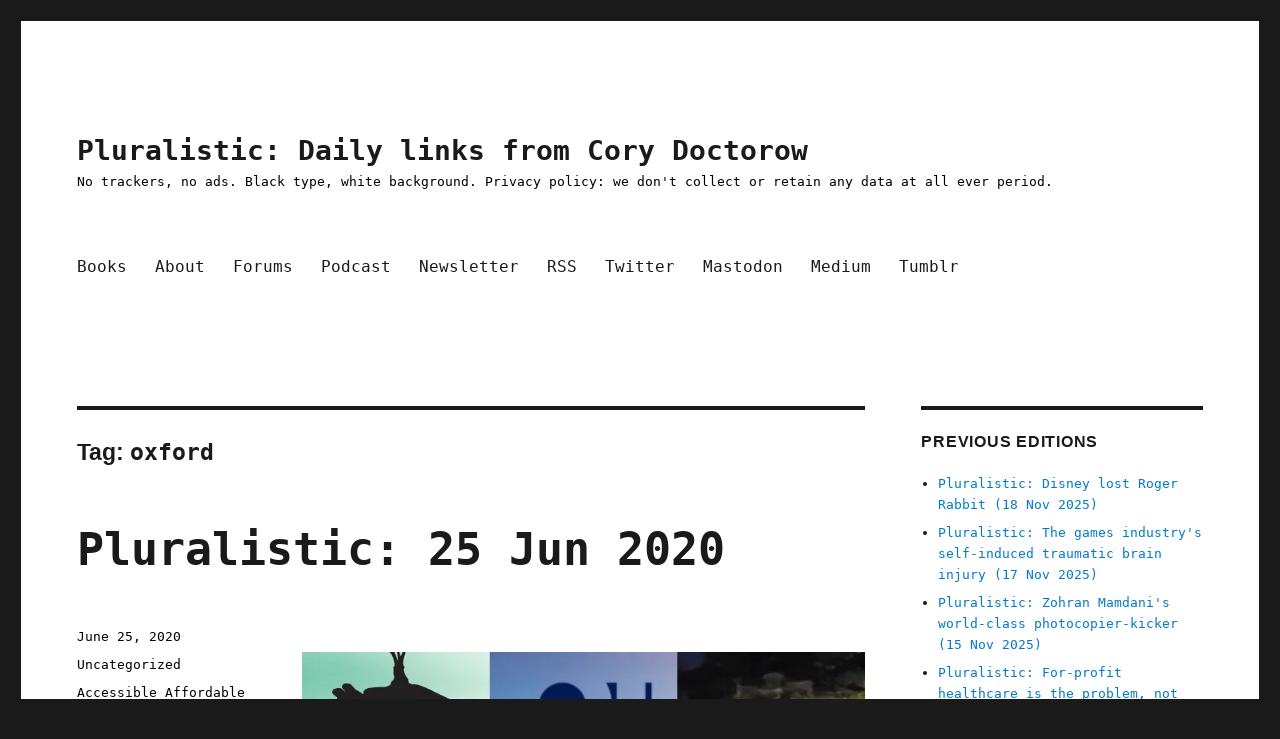

--- FILE ---
content_type: text/html; charset=UTF-8
request_url: https://pluralistic.net/tag/oxford/
body_size: 12818
content:
<!DOCTYPE html>
<html lang="en-US" class="no-js">
<head>
	<meta charset="UTF-8">
	<meta name="viewport" content="width=device-width, initial-scale=1.0">
	<link rel="profile" href="https://gmpg.org/xfn/11">
		<script>(function(html){html.className = html.className.replace(/\bno-js\b/,'js')})(document.documentElement);</script>
<title>oxford &#8211; Pluralistic: Daily links from Cory Doctorow</title>
<meta name='robots' content='max-image-preview:large' />
	<style>img:is([sizes="auto" i], [sizes^="auto," i]) { contain-intrinsic-size: 3000px 1500px }</style>
	<!-- Jetpack Site Verification Tags -->
<meta name="google-site-verification" content="eafwa50dYedeECW1sVbjuR54QE5b0C-F8rpdja__4vc" />
<meta name="msvalidate.01" content="A22C593F7D08BD82DFE872FF45B207D2" />
<link rel='dns-prefetch' href='//widgets.wp.com' />
<link rel='dns-prefetch' href='//s0.wp.com' />
<link rel='dns-prefetch' href='//0.gravatar.com' />
<link rel='dns-prefetch' href='//1.gravatar.com' />
<link rel='dns-prefetch' href='//2.gravatar.com' />
<link rel='preconnect' href='//i0.wp.com' />
<link rel='preconnect' href='//c0.wp.com' />
<link rel="alternate" type="application/rss+xml" title="Pluralistic: Daily links from Cory Doctorow &raquo; Feed" href="https://pluralistic.net/feed/" />
<link rel="alternate" type="application/rss+xml" title="Pluralistic: Daily links from Cory Doctorow &raquo; Comments Feed" href="https://pluralistic.net/comments/feed/" />
<link rel="alternate" type="application/rss+xml" title="Pluralistic: Daily links from Cory Doctorow &raquo; oxford Tag Feed" href="https://pluralistic.net/tag/oxford/feed/" />
<script>
window._wpemojiSettings = {"baseUrl":"https:\/\/s.w.org\/images\/core\/emoji\/16.0.1\/72x72\/","ext":".png","svgUrl":"https:\/\/s.w.org\/images\/core\/emoji\/16.0.1\/svg\/","svgExt":".svg","source":{"concatemoji":"https:\/\/pluralistic.net\/wp-includes\/js\/wp-emoji-release.min.js?ver=6.8.3"}};
/*! This file is auto-generated */
!function(s,n){var o,i,e;function c(e){try{var t={supportTests:e,timestamp:(new Date).valueOf()};sessionStorage.setItem(o,JSON.stringify(t))}catch(e){}}function p(e,t,n){e.clearRect(0,0,e.canvas.width,e.canvas.height),e.fillText(t,0,0);var t=new Uint32Array(e.getImageData(0,0,e.canvas.width,e.canvas.height).data),a=(e.clearRect(0,0,e.canvas.width,e.canvas.height),e.fillText(n,0,0),new Uint32Array(e.getImageData(0,0,e.canvas.width,e.canvas.height).data));return t.every(function(e,t){return e===a[t]})}function u(e,t){e.clearRect(0,0,e.canvas.width,e.canvas.height),e.fillText(t,0,0);for(var n=e.getImageData(16,16,1,1),a=0;a<n.data.length;a++)if(0!==n.data[a])return!1;return!0}function f(e,t,n,a){switch(t){case"flag":return n(e,"\ud83c\udff3\ufe0f\u200d\u26a7\ufe0f","\ud83c\udff3\ufe0f\u200b\u26a7\ufe0f")?!1:!n(e,"\ud83c\udde8\ud83c\uddf6","\ud83c\udde8\u200b\ud83c\uddf6")&&!n(e,"\ud83c\udff4\udb40\udc67\udb40\udc62\udb40\udc65\udb40\udc6e\udb40\udc67\udb40\udc7f","\ud83c\udff4\u200b\udb40\udc67\u200b\udb40\udc62\u200b\udb40\udc65\u200b\udb40\udc6e\u200b\udb40\udc67\u200b\udb40\udc7f");case"emoji":return!a(e,"\ud83e\udedf")}return!1}function g(e,t,n,a){var r="undefined"!=typeof WorkerGlobalScope&&self instanceof WorkerGlobalScope?new OffscreenCanvas(300,150):s.createElement("canvas"),o=r.getContext("2d",{willReadFrequently:!0}),i=(o.textBaseline="top",o.font="600 32px Arial",{});return e.forEach(function(e){i[e]=t(o,e,n,a)}),i}function t(e){var t=s.createElement("script");t.src=e,t.defer=!0,s.head.appendChild(t)}"undefined"!=typeof Promise&&(o="wpEmojiSettingsSupports",i=["flag","emoji"],n.supports={everything:!0,everythingExceptFlag:!0},e=new Promise(function(e){s.addEventListener("DOMContentLoaded",e,{once:!0})}),new Promise(function(t){var n=function(){try{var e=JSON.parse(sessionStorage.getItem(o));if("object"==typeof e&&"number"==typeof e.timestamp&&(new Date).valueOf()<e.timestamp+604800&&"object"==typeof e.supportTests)return e.supportTests}catch(e){}return null}();if(!n){if("undefined"!=typeof Worker&&"undefined"!=typeof OffscreenCanvas&&"undefined"!=typeof URL&&URL.createObjectURL&&"undefined"!=typeof Blob)try{var e="postMessage("+g.toString()+"("+[JSON.stringify(i),f.toString(),p.toString(),u.toString()].join(",")+"));",a=new Blob([e],{type:"text/javascript"}),r=new Worker(URL.createObjectURL(a),{name:"wpTestEmojiSupports"});return void(r.onmessage=function(e){c(n=e.data),r.terminate(),t(n)})}catch(e){}c(n=g(i,f,p,u))}t(n)}).then(function(e){for(var t in e)n.supports[t]=e[t],n.supports.everything=n.supports.everything&&n.supports[t],"flag"!==t&&(n.supports.everythingExceptFlag=n.supports.everythingExceptFlag&&n.supports[t]);n.supports.everythingExceptFlag=n.supports.everythingExceptFlag&&!n.supports.flag,n.DOMReady=!1,n.readyCallback=function(){n.DOMReady=!0}}).then(function(){return e}).then(function(){var e;n.supports.everything||(n.readyCallback(),(e=n.source||{}).concatemoji?t(e.concatemoji):e.wpemoji&&e.twemoji&&(t(e.twemoji),t(e.wpemoji)))}))}((window,document),window._wpemojiSettings);
</script>
<link rel='stylesheet' id='twentysixteen-jetpack-css' href='https://c0.wp.com/p/jetpack/15.2/modules/theme-tools/compat/twentysixteen.css' media='all' />
<style id='wp-emoji-styles-inline-css'>

	img.wp-smiley, img.emoji {
		display: inline !important;
		border: none !important;
		box-shadow: none !important;
		height: 1em !important;
		width: 1em !important;
		margin: 0 0.07em !important;
		vertical-align: -0.1em !important;
		background: none !important;
		padding: 0 !important;
	}
</style>
<link rel='stylesheet' id='wp-block-library-css' href='https://c0.wp.com/c/6.8.3/wp-includes/css/dist/block-library/style.min.css' media='all' />
<style id='wp-block-library-theme-inline-css'>
.wp-block-audio :where(figcaption){color:#555;font-size:13px;text-align:center}.is-dark-theme .wp-block-audio :where(figcaption){color:#ffffffa6}.wp-block-audio{margin:0 0 1em}.wp-block-code{border:1px solid #ccc;border-radius:4px;font-family:Menlo,Consolas,monaco,monospace;padding:.8em 1em}.wp-block-embed :where(figcaption){color:#555;font-size:13px;text-align:center}.is-dark-theme .wp-block-embed :where(figcaption){color:#ffffffa6}.wp-block-embed{margin:0 0 1em}.blocks-gallery-caption{color:#555;font-size:13px;text-align:center}.is-dark-theme .blocks-gallery-caption{color:#ffffffa6}:root :where(.wp-block-image figcaption){color:#555;font-size:13px;text-align:center}.is-dark-theme :root :where(.wp-block-image figcaption){color:#ffffffa6}.wp-block-image{margin:0 0 1em}.wp-block-pullquote{border-bottom:4px solid;border-top:4px solid;color:currentColor;margin-bottom:1.75em}.wp-block-pullquote cite,.wp-block-pullquote footer,.wp-block-pullquote__citation{color:currentColor;font-size:.8125em;font-style:normal;text-transform:uppercase}.wp-block-quote{border-left:.25em solid;margin:0 0 1.75em;padding-left:1em}.wp-block-quote cite,.wp-block-quote footer{color:currentColor;font-size:.8125em;font-style:normal;position:relative}.wp-block-quote:where(.has-text-align-right){border-left:none;border-right:.25em solid;padding-left:0;padding-right:1em}.wp-block-quote:where(.has-text-align-center){border:none;padding-left:0}.wp-block-quote.is-large,.wp-block-quote.is-style-large,.wp-block-quote:where(.is-style-plain){border:none}.wp-block-search .wp-block-search__label{font-weight:700}.wp-block-search__button{border:1px solid #ccc;padding:.375em .625em}:where(.wp-block-group.has-background){padding:1.25em 2.375em}.wp-block-separator.has-css-opacity{opacity:.4}.wp-block-separator{border:none;border-bottom:2px solid;margin-left:auto;margin-right:auto}.wp-block-separator.has-alpha-channel-opacity{opacity:1}.wp-block-separator:not(.is-style-wide):not(.is-style-dots){width:100px}.wp-block-separator.has-background:not(.is-style-dots){border-bottom:none;height:1px}.wp-block-separator.has-background:not(.is-style-wide):not(.is-style-dots){height:2px}.wp-block-table{margin:0 0 1em}.wp-block-table td,.wp-block-table th{word-break:normal}.wp-block-table :where(figcaption){color:#555;font-size:13px;text-align:center}.is-dark-theme .wp-block-table :where(figcaption){color:#ffffffa6}.wp-block-video :where(figcaption){color:#555;font-size:13px;text-align:center}.is-dark-theme .wp-block-video :where(figcaption){color:#ffffffa6}.wp-block-video{margin:0 0 1em}:root :where(.wp-block-template-part.has-background){margin-bottom:0;margin-top:0;padding:1.25em 2.375em}
</style>
<style id='classic-theme-styles-inline-css'>
/*! This file is auto-generated */
.wp-block-button__link{color:#fff;background-color:#32373c;border-radius:9999px;box-shadow:none;text-decoration:none;padding:calc(.667em + 2px) calc(1.333em + 2px);font-size:1.125em}.wp-block-file__button{background:#32373c;color:#fff;text-decoration:none}
</style>
<link rel='stylesheet' id='mediaelement-css' href='https://c0.wp.com/c/6.8.3/wp-includes/js/mediaelement/mediaelementplayer-legacy.min.css' media='all' />
<link rel='stylesheet' id='wp-mediaelement-css' href='https://c0.wp.com/c/6.8.3/wp-includes/js/mediaelement/wp-mediaelement.min.css' media='all' />
<style id='jetpack-sharing-buttons-style-inline-css'>
.jetpack-sharing-buttons__services-list{display:flex;flex-direction:row;flex-wrap:wrap;gap:0;list-style-type:none;margin:5px;padding:0}.jetpack-sharing-buttons__services-list.has-small-icon-size{font-size:12px}.jetpack-sharing-buttons__services-list.has-normal-icon-size{font-size:16px}.jetpack-sharing-buttons__services-list.has-large-icon-size{font-size:24px}.jetpack-sharing-buttons__services-list.has-huge-icon-size{font-size:36px}@media print{.jetpack-sharing-buttons__services-list{display:none!important}}.editor-styles-wrapper .wp-block-jetpack-sharing-buttons{gap:0;padding-inline-start:0}ul.jetpack-sharing-buttons__services-list.has-background{padding:1.25em 2.375em}
</style>
<style id='global-styles-inline-css'>
:root{--wp--preset--aspect-ratio--square: 1;--wp--preset--aspect-ratio--4-3: 4/3;--wp--preset--aspect-ratio--3-4: 3/4;--wp--preset--aspect-ratio--3-2: 3/2;--wp--preset--aspect-ratio--2-3: 2/3;--wp--preset--aspect-ratio--16-9: 16/9;--wp--preset--aspect-ratio--9-16: 9/16;--wp--preset--color--black: #000000;--wp--preset--color--cyan-bluish-gray: #abb8c3;--wp--preset--color--white: #fff;--wp--preset--color--pale-pink: #f78da7;--wp--preset--color--vivid-red: #cf2e2e;--wp--preset--color--luminous-vivid-orange: #ff6900;--wp--preset--color--luminous-vivid-amber: #fcb900;--wp--preset--color--light-green-cyan: #7bdcb5;--wp--preset--color--vivid-green-cyan: #00d084;--wp--preset--color--pale-cyan-blue: #8ed1fc;--wp--preset--color--vivid-cyan-blue: #0693e3;--wp--preset--color--vivid-purple: #9b51e0;--wp--preset--color--dark-gray: #1a1a1a;--wp--preset--color--medium-gray: #686868;--wp--preset--color--light-gray: #e5e5e5;--wp--preset--color--blue-gray: #4d545c;--wp--preset--color--bright-blue: #007acc;--wp--preset--color--light-blue: #9adffd;--wp--preset--color--dark-brown: #402b30;--wp--preset--color--medium-brown: #774e24;--wp--preset--color--dark-red: #640c1f;--wp--preset--color--bright-red: #ff675f;--wp--preset--color--yellow: #ffef8e;--wp--preset--gradient--vivid-cyan-blue-to-vivid-purple: linear-gradient(135deg,rgba(6,147,227,1) 0%,rgb(155,81,224) 100%);--wp--preset--gradient--light-green-cyan-to-vivid-green-cyan: linear-gradient(135deg,rgb(122,220,180) 0%,rgb(0,208,130) 100%);--wp--preset--gradient--luminous-vivid-amber-to-luminous-vivid-orange: linear-gradient(135deg,rgba(252,185,0,1) 0%,rgba(255,105,0,1) 100%);--wp--preset--gradient--luminous-vivid-orange-to-vivid-red: linear-gradient(135deg,rgba(255,105,0,1) 0%,rgb(207,46,46) 100%);--wp--preset--gradient--very-light-gray-to-cyan-bluish-gray: linear-gradient(135deg,rgb(238,238,238) 0%,rgb(169,184,195) 100%);--wp--preset--gradient--cool-to-warm-spectrum: linear-gradient(135deg,rgb(74,234,220) 0%,rgb(151,120,209) 20%,rgb(207,42,186) 40%,rgb(238,44,130) 60%,rgb(251,105,98) 80%,rgb(254,248,76) 100%);--wp--preset--gradient--blush-light-purple: linear-gradient(135deg,rgb(255,206,236) 0%,rgb(152,150,240) 100%);--wp--preset--gradient--blush-bordeaux: linear-gradient(135deg,rgb(254,205,165) 0%,rgb(254,45,45) 50%,rgb(107,0,62) 100%);--wp--preset--gradient--luminous-dusk: linear-gradient(135deg,rgb(255,203,112) 0%,rgb(199,81,192) 50%,rgb(65,88,208) 100%);--wp--preset--gradient--pale-ocean: linear-gradient(135deg,rgb(255,245,203) 0%,rgb(182,227,212) 50%,rgb(51,167,181) 100%);--wp--preset--gradient--electric-grass: linear-gradient(135deg,rgb(202,248,128) 0%,rgb(113,206,126) 100%);--wp--preset--gradient--midnight: linear-gradient(135deg,rgb(2,3,129) 0%,rgb(40,116,252) 100%);--wp--preset--font-size--small: 13px;--wp--preset--font-size--medium: 20px;--wp--preset--font-size--large: 36px;--wp--preset--font-size--x-large: 42px;--wp--preset--spacing--20: 0.44rem;--wp--preset--spacing--30: 0.67rem;--wp--preset--spacing--40: 1rem;--wp--preset--spacing--50: 1.5rem;--wp--preset--spacing--60: 2.25rem;--wp--preset--spacing--70: 3.38rem;--wp--preset--spacing--80: 5.06rem;--wp--preset--shadow--natural: 6px 6px 9px rgba(0, 0, 0, 0.2);--wp--preset--shadow--deep: 12px 12px 50px rgba(0, 0, 0, 0.4);--wp--preset--shadow--sharp: 6px 6px 0px rgba(0, 0, 0, 0.2);--wp--preset--shadow--outlined: 6px 6px 0px -3px rgba(255, 255, 255, 1), 6px 6px rgba(0, 0, 0, 1);--wp--preset--shadow--crisp: 6px 6px 0px rgba(0, 0, 0, 1);}:where(.is-layout-flex){gap: 0.5em;}:where(.is-layout-grid){gap: 0.5em;}body .is-layout-flex{display: flex;}.is-layout-flex{flex-wrap: wrap;align-items: center;}.is-layout-flex > :is(*, div){margin: 0;}body .is-layout-grid{display: grid;}.is-layout-grid > :is(*, div){margin: 0;}:where(.wp-block-columns.is-layout-flex){gap: 2em;}:where(.wp-block-columns.is-layout-grid){gap: 2em;}:where(.wp-block-post-template.is-layout-flex){gap: 1.25em;}:where(.wp-block-post-template.is-layout-grid){gap: 1.25em;}.has-black-color{color: var(--wp--preset--color--black) !important;}.has-cyan-bluish-gray-color{color: var(--wp--preset--color--cyan-bluish-gray) !important;}.has-white-color{color: var(--wp--preset--color--white) !important;}.has-pale-pink-color{color: var(--wp--preset--color--pale-pink) !important;}.has-vivid-red-color{color: var(--wp--preset--color--vivid-red) !important;}.has-luminous-vivid-orange-color{color: var(--wp--preset--color--luminous-vivid-orange) !important;}.has-luminous-vivid-amber-color{color: var(--wp--preset--color--luminous-vivid-amber) !important;}.has-light-green-cyan-color{color: var(--wp--preset--color--light-green-cyan) !important;}.has-vivid-green-cyan-color{color: var(--wp--preset--color--vivid-green-cyan) !important;}.has-pale-cyan-blue-color{color: var(--wp--preset--color--pale-cyan-blue) !important;}.has-vivid-cyan-blue-color{color: var(--wp--preset--color--vivid-cyan-blue) !important;}.has-vivid-purple-color{color: var(--wp--preset--color--vivid-purple) !important;}.has-black-background-color{background-color: var(--wp--preset--color--black) !important;}.has-cyan-bluish-gray-background-color{background-color: var(--wp--preset--color--cyan-bluish-gray) !important;}.has-white-background-color{background-color: var(--wp--preset--color--white) !important;}.has-pale-pink-background-color{background-color: var(--wp--preset--color--pale-pink) !important;}.has-vivid-red-background-color{background-color: var(--wp--preset--color--vivid-red) !important;}.has-luminous-vivid-orange-background-color{background-color: var(--wp--preset--color--luminous-vivid-orange) !important;}.has-luminous-vivid-amber-background-color{background-color: var(--wp--preset--color--luminous-vivid-amber) !important;}.has-light-green-cyan-background-color{background-color: var(--wp--preset--color--light-green-cyan) !important;}.has-vivid-green-cyan-background-color{background-color: var(--wp--preset--color--vivid-green-cyan) !important;}.has-pale-cyan-blue-background-color{background-color: var(--wp--preset--color--pale-cyan-blue) !important;}.has-vivid-cyan-blue-background-color{background-color: var(--wp--preset--color--vivid-cyan-blue) !important;}.has-vivid-purple-background-color{background-color: var(--wp--preset--color--vivid-purple) !important;}.has-black-border-color{border-color: var(--wp--preset--color--black) !important;}.has-cyan-bluish-gray-border-color{border-color: var(--wp--preset--color--cyan-bluish-gray) !important;}.has-white-border-color{border-color: var(--wp--preset--color--white) !important;}.has-pale-pink-border-color{border-color: var(--wp--preset--color--pale-pink) !important;}.has-vivid-red-border-color{border-color: var(--wp--preset--color--vivid-red) !important;}.has-luminous-vivid-orange-border-color{border-color: var(--wp--preset--color--luminous-vivid-orange) !important;}.has-luminous-vivid-amber-border-color{border-color: var(--wp--preset--color--luminous-vivid-amber) !important;}.has-light-green-cyan-border-color{border-color: var(--wp--preset--color--light-green-cyan) !important;}.has-vivid-green-cyan-border-color{border-color: var(--wp--preset--color--vivid-green-cyan) !important;}.has-pale-cyan-blue-border-color{border-color: var(--wp--preset--color--pale-cyan-blue) !important;}.has-vivid-cyan-blue-border-color{border-color: var(--wp--preset--color--vivid-cyan-blue) !important;}.has-vivid-purple-border-color{border-color: var(--wp--preset--color--vivid-purple) !important;}.has-vivid-cyan-blue-to-vivid-purple-gradient-background{background: var(--wp--preset--gradient--vivid-cyan-blue-to-vivid-purple) !important;}.has-light-green-cyan-to-vivid-green-cyan-gradient-background{background: var(--wp--preset--gradient--light-green-cyan-to-vivid-green-cyan) !important;}.has-luminous-vivid-amber-to-luminous-vivid-orange-gradient-background{background: var(--wp--preset--gradient--luminous-vivid-amber-to-luminous-vivid-orange) !important;}.has-luminous-vivid-orange-to-vivid-red-gradient-background{background: var(--wp--preset--gradient--luminous-vivid-orange-to-vivid-red) !important;}.has-very-light-gray-to-cyan-bluish-gray-gradient-background{background: var(--wp--preset--gradient--very-light-gray-to-cyan-bluish-gray) !important;}.has-cool-to-warm-spectrum-gradient-background{background: var(--wp--preset--gradient--cool-to-warm-spectrum) !important;}.has-blush-light-purple-gradient-background{background: var(--wp--preset--gradient--blush-light-purple) !important;}.has-blush-bordeaux-gradient-background{background: var(--wp--preset--gradient--blush-bordeaux) !important;}.has-luminous-dusk-gradient-background{background: var(--wp--preset--gradient--luminous-dusk) !important;}.has-pale-ocean-gradient-background{background: var(--wp--preset--gradient--pale-ocean) !important;}.has-electric-grass-gradient-background{background: var(--wp--preset--gradient--electric-grass) !important;}.has-midnight-gradient-background{background: var(--wp--preset--gradient--midnight) !important;}.has-small-font-size{font-size: var(--wp--preset--font-size--small) !important;}.has-medium-font-size{font-size: var(--wp--preset--font-size--medium) !important;}.has-large-font-size{font-size: var(--wp--preset--font-size--large) !important;}.has-x-large-font-size{font-size: var(--wp--preset--font-size--x-large) !important;}
:where(.wp-block-post-template.is-layout-flex){gap: 1.25em;}:where(.wp-block-post-template.is-layout-grid){gap: 1.25em;}
:where(.wp-block-columns.is-layout-flex){gap: 2em;}:where(.wp-block-columns.is-layout-grid){gap: 2em;}
:root :where(.wp-block-pullquote){font-size: 1.5em;line-height: 1.6;}
</style>
<link rel='stylesheet' id='twentysixteen-style-css' href='https://pluralistic.net/wp-content/themes/twentysixteen/style.css?ver=6.8.3' media='all' />
<style id='twentysixteen-style-inline-css'>

		/* Custom Secondary Text Color */

		/**
		 * IE8 and earlier will drop any block with CSS3 selectors.
		 * Do not combine these styles with the next block.
		 */
		body:not(.search-results) .entry-summary {
			color: #000000;
		}

		blockquote,
		.post-password-form label,
		a:hover,
		a:focus,
		a:active,
		.post-navigation .meta-nav,
		.image-navigation,
		.comment-navigation,
		.widget_recent_entries .post-date,
		.widget_rss .rss-date,
		.widget_rss cite,
		.site-description,
		.author-bio,
		.entry-footer,
		.entry-footer a,
		.sticky-post,
		.taxonomy-description,
		.entry-caption,
		.comment-metadata,
		.pingback .edit-link,
		.comment-metadata a,
		.pingback .comment-edit-link,
		.comment-form label,
		.comment-notes,
		.comment-awaiting-moderation,
		.logged-in-as,
		.form-allowed-tags,
		.site-info,
		.site-info a,
		.wp-caption .wp-caption-text,
		.gallery-caption,
		.widecolumn label,
		.widecolumn .mu_register label {
			color: #000000;
		}

		.widget_calendar tbody a:hover,
		.widget_calendar tbody a:focus {
			background-color: #000000;
		}
	
</style>
<link rel='stylesheet' id='child-style-css' href='https://pluralistic.net/wp-content/themes/twentysixteen-child/style.css?ver=1.0' media='all' />
<link rel='stylesheet' id='genericons-css' href='https://c0.wp.com/p/jetpack/15.2/_inc/genericons/genericons/genericons.css' media='all' />
<link rel='stylesheet' id='twentysixteen-block-style-css' href='https://pluralistic.net/wp-content/themes/twentysixteen/css/blocks.css?ver=20240817' media='all' />
<!--[if lt IE 10]>
<link rel='stylesheet' id='twentysixteen-ie-css' href='https://pluralistic.net/wp-content/themes/twentysixteen/css/ie.css?ver=20170530' media='all' />
<![endif]-->
<!--[if lt IE 9]>
<link rel='stylesheet' id='twentysixteen-ie8-css' href='https://pluralistic.net/wp-content/themes/twentysixteen/css/ie8.css?ver=20170530' media='all' />
<![endif]-->
<!--[if lt IE 8]>
<link rel='stylesheet' id='twentysixteen-ie7-css' href='https://pluralistic.net/wp-content/themes/twentysixteen/css/ie7.css?ver=20170530' media='all' />
<![endif]-->
<link rel='stylesheet' id='jetpack_likes-css' href='https://c0.wp.com/p/jetpack/15.2/modules/likes/style.css' media='all' />
<!--[if lt IE 9]>
<script src="https://pluralistic.net/wp-content/themes/twentysixteen/js/html5.js?ver=3.7.3" id="twentysixteen-html5-js"></script>
<![endif]-->
<script src="https://c0.wp.com/c/6.8.3/wp-includes/js/jquery/jquery.min.js" id="jquery-core-js"></script>
<script src="https://c0.wp.com/c/6.8.3/wp-includes/js/jquery/jquery-migrate.min.js" id="jquery-migrate-js"></script>
<script id="twentysixteen-script-js-extra">
var screenReaderText = {"expand":"expand child menu","collapse":"collapse child menu"};
</script>
<script src="https://pluralistic.net/wp-content/themes/twentysixteen/js/functions.js?ver=20230629" id="twentysixteen-script-js" defer data-wp-strategy="defer"></script>
<link rel="https://api.w.org/" href="https://pluralistic.net/wp-json/" /><link rel="alternate" title="JSON" type="application/json" href="https://pluralistic.net/wp-json/wp/v2/tags/1757" /><link rel="EditURI" type="application/rsd+xml" title="RSD" href="https://pluralistic.net/xmlrpc.php?rsd" />
<meta name="generator" content="WordPress 6.8.3" />
<link rel="amphtml" href="https://pluralistic.net/tag/oxford/?amp"><link rel="icon" href="https://i0.wp.com/pluralistic.net/wp-content/uploads/2020/02/cropped-guillotine-French-Revolution.jpg?fit=32%2C32&#038;ssl=1" sizes="32x32" />
<link rel="icon" href="https://i0.wp.com/pluralistic.net/wp-content/uploads/2020/02/cropped-guillotine-French-Revolution.jpg?fit=192%2C192&#038;ssl=1" sizes="192x192" />
<link rel="apple-touch-icon" href="https://i0.wp.com/pluralistic.net/wp-content/uploads/2020/02/cropped-guillotine-French-Revolution.jpg?fit=180%2C180&#038;ssl=1" />
<meta name="msapplication-TileImage" content="https://i0.wp.com/pluralistic.net/wp-content/uploads/2020/02/cropped-guillotine-French-Revolution.jpg?fit=270%2C270&#038;ssl=1" />
		<style id="wp-custom-css">
			/*2024-03-7 Lilly #7767973*/
a.wpdc-join-discussion-link {
    font-size: 0;
}

a.wpdc-join-discussion-link:after {
   content: 'Leave a comment';
   font-size: 1.5rem;
}

/*2024-02-27 Tonci #7767973*/

.wpdc-join-discussion-link{
	font-size: 1.5rem;
    line-height: 1.2727272727;
    margin-top: 1.696969697em;
    color: #a70000;
    margin-bottom: 0.8484848485em;
    font-weight: bolder;
    text-align: center;
}

/*Pre 2024-02-27*/

li {margin-bottom:7px}

.entry-title {
	font-size: 45px;
	font-weight: 900;
}

.site-description p {
	color:black
}

ul.toc
{
	 list-style-image:url(https://craphound.com/images/bullet-eye-red.png);
	color:#a70000;
}

h1.toch1
{color:#a70000}

.home .comments-link{
    display: none;
}

.wpdc-join-discussion-link{
	font-size: 1.5rem;
    line-height: 1.2727272727;
    margin-top: 1.696969697em;
    color: #a70000;
    margin-bottom: 0.8484848485em;
    font-weight: bolder;
    text-align: center;
}		</style>
		</head>

<body class="archive tag tag-oxford tag-1757 wp-embed-responsive wp-theme-twentysixteen wp-child-theme-twentysixteen-child hfeed">
<div id="page" class="site">
	<div class="site-inner">
		<a class="skip-link screen-reader-text" href="#content">
			Skip to content		</a>

		<header id="masthead" class="site-header">
			<div class="site-header-main">
				<div class="site-branding">
																					<p class="site-title"><a href="https://pluralistic.net/" rel="home" >Pluralistic: Daily links from Cory Doctorow</a></p>
												<p class="site-description">No trackers, no ads. Black type, white background. Privacy policy: we don&#039;t collect or retain any data at all ever period.</p>
									</div><!-- .site-branding -->

									<button id="menu-toggle" class="menu-toggle">Menu</button>

					<div id="site-header-menu" class="site-header-menu">
													<nav id="site-navigation" class="main-navigation" aria-label="Primary Menu">
								<div class="menu-main-container"><ul id="menu-main" class="primary-menu"><li id="menu-item-18" class="menu-item menu-item-type-custom menu-item-object-custom menu-item-18"><a href="https://craphound.com">Books</a></li>
<li id="menu-item-19" class="menu-item menu-item-type-custom menu-item-object-custom menu-item-19"><a href="https://craphound.com/bio">About</a></li>
<li id="menu-item-1122" class="menu-item menu-item-type-custom menu-item-object-custom menu-item-1122"><a href="https://chinwag.pluralistic.net/">Forums</a></li>
<li id="menu-item-21" class="menu-item menu-item-type-custom menu-item-object-custom menu-item-21"><a href="https://craphound.com/feeds/doctorow_podcast">Podcast</a></li>
<li id="menu-item-53" class="menu-item menu-item-type-custom menu-item-object-custom menu-item-53"><a href="https://pluralistic.net/plura-list">Newsletter</a></li>
<li id="menu-item-695" class="menu-item menu-item-type-custom menu-item-object-custom menu-item-695"><a href="https://pluralistic.net/feed/">RSS</a></li>
<li id="menu-item-20" class="menu-item menu-item-type-custom menu-item-object-custom menu-item-20"><a href="https://twitter.com/doctorow">Twitter</a></li>
<li id="menu-item-287" class="menu-item menu-item-type-custom menu-item-object-custom menu-item-287"><a href="https://mamot.fr/@pluralistic">Mastodon</a></li>
<li id="menu-item-2133" class="menu-item menu-item-type-custom menu-item-object-custom menu-item-2133"><a href="https://doctorow.medium.com">Medium</a></li>
<li id="menu-item-2136" class="menu-item menu-item-type-custom menu-item-object-custom menu-item-2136"><a href="https://mostlysignssomeportents.tumblr.com">Tumblr</a></li>
</ul></div>							</nav><!-- .main-navigation -->
						
											</div><!-- .site-header-menu -->
							</div><!-- .site-header-main -->

					</header><!-- .site-header -->

		<div id="content" class="site-content">

	<div id="primary" class="content-area">
		<main id="main" class="site-main">

		
			<header class="page-header">
				<h1 class="page-title">Tag: <span>oxford</span></h1>			</header><!-- .page-header -->

			
<article id="post-1026" class="post-1026 post type-post status-publish format-standard hentry category-uncategorized tag-accessible-affordable-internet-for-all-act tag-books tag-broadband tag-canada tag-canada-reads tag-canlit tag-cbc tag-chicago tag-content-moderation-at-scale tag-distorted-discourse tag-doxing tag-events tag-fiber tag-ht7302 tag-job-guarantee tag-mind-control-rays tag-oxford tag-pavlina-tcherneva tag-protests tag-radicalized tag-surveillance tag-tyler-lariviere tag-walkaway tag-webinars">
	<header class="entry-header">
		
		<h2 class="entry-title"><a href="https://pluralistic.net/2020/06/25/canada-reads/" rel="bookmark">Pluralistic: 25 Jun 2020</a></h2>	</header><!-- .entry-header -->

	
	
	<div class="entry-content">
		<p><!--
Tags:
books,radicalized,canada,canlit,canada reads,cbc,ht7302,broadband,fiber,Accessible Affordable Internet for All Act,events,content moderation at scale, mind control rays, surveillance, distorted discourse, oxford, webinars,job guarantee,pavlina tcherneva,walkaway,chicago,protests,doxing,Tyler LaRiviere,

Summary:
How Big Tech distorts discourse; Talking Job Guarantee with Pavlina Tcherneva; Walkaway, Chicago-style; 759 Trump atrocities; Accessible, Affordable Internet for All Act; Canada Reads is back

URL:
https://pluralistic.net/2020/06/25/canada-reads/ 

Title:
Pluralistic: 25 Jun 2020 canada-reads

Bullet:
👊🏿

Separator:
_,.-'~'-.,__,.-'~'-.,__,.-'~'-.,__,.-'~'-.,__,.-'~'-.,_

Top Sources:
Today's top sources: Waxy (https://waxy.org/).

--><br />
<a href="https://pluralistic.net/2020/06/25/canada-reads/ "><img data-recalc-dims="1" decoding="async" class="xmasthead_link" src="https://i0.wp.com/craphound.com/images/25Jun2020.jpg?w=840&#038;ssl=1"/></a></p>
<h1 class="toch1">Today's links</h1>
<ul class="toc">
<li attrs="{'class': ['xToC']}"><a attrs="{'href': '#xslug'}" href="https://pluralistic.net/2020/06/25/canada-reads/ #oii">How Big Tech distorts discourse</a>: My free Oxford Internet Institute webinar.
</li>
<li attrs="{'class': ['xToC']}"><a attrs="{'href': '#xslug'}" href="https://pluralistic.net/2020/06/25/canada-reads/ #tcherneva">Talking Job Guarantee with Pavlina Tcherneva</a>: My latest for the LA Times.
</li>
<li attrs="{'class': ['xToC']}"><a attrs="{'href': '#xslug'}" href="https://pluralistic.net/2020/06/25/canada-reads/ #walkaway">Walkaway, Chicago-style</a>: Protesters re-enact the climax of my 2017 novel (and it worked!)
</li>
<li attrs="{'class': ['xToC']}"><a attrs="{'href': '#xslug'}" href="https://pluralistic.net/2020/06/25/canada-reads/ #m-o">759 Trump atrocities</a>: McSweeney's saved the receipts.
</li>
<li attrs="{'class': ['xToC']}"><a attrs="{'href': '#xslug'}" href="https://pluralistic.net/2020/06/25/canada-reads/ #hr7302">Accessible, Affordable Internet for All Act</a>: $80B for universal fiber rollout.
</li>
<li attrs="{'class': ['xToC']}"><a attrs="{'href': '#xslug'}" href="https://pluralistic.net/2020/06/25/canada-reads/ #eh">Canada Reads is back</a>: The debates will happen July 20-23.
</li>
<li attrs="{'class': ['xToC']}"><a attrs="{'href': '#xslug'}" href="https://pluralistic.net/2020/06/25/canada-reads/ #retro">This day in history</a>: 2005, 2010, 2015, 2019
</li>
<li attrs="{'class': ['xToC']}"><a attrs="{'href': '#xslug'}" href="https://pluralistic.net/2020/06/25/canada-reads/ #bragsheet">Colophon</a>: Recent publications, upcoming appearances, current writing projects, current reading
</li>
</ul>
<p> <a href="https://pluralistic.net/2020/06/25/canada-reads/#more-1026" class="more-link">Continue reading<span class="screen-reader-text"> "Pluralistic: 25 Jun 2020"</span></a></p>
	</div><!-- .entry-content -->

	<footer class="entry-footer">
		<span class="byline"><img alt='' src='https://secure.gravatar.com/avatar/f8e81c3e5bdc0d25761a4b9215bd9eee6e7d7a55cfd332636b2842ae664090e5?s=49&#038;d=mm&#038;r=pg' srcset='https://secure.gravatar.com/avatar/f8e81c3e5bdc0d25761a4b9215bd9eee6e7d7a55cfd332636b2842ae664090e5?s=98&#038;d=mm&#038;r=pg 2x' class='avatar avatar-49 photo' height='49' width='49' decoding='async'/><span class="screen-reader-text">Author </span><span class="author vcard"><a class="url fn n" href="https://pluralistic.net/author/doctorow/">Cory Doctorow</a></span></span><span class="posted-on"><span class="screen-reader-text">Posted on </span><a href="https://pluralistic.net/2020/06/25/canada-reads/" rel="bookmark"><time class="entry-date published updated" datetime="2020-06-25T14:24:51-07:00">June 25, 2020</time></a></span><span class="cat-links"><span class="screen-reader-text">Categories </span><a href="https://pluralistic.net/category/uncategorized/" rel="category tag">Uncategorized</a></span><span class="tags-links"><span class="screen-reader-text">Tags </span><a href="https://pluralistic.net/tag/accessible-affordable-internet-for-all-act/" rel="tag">Accessible Affordable Internet for All Act</a>, <a href="https://pluralistic.net/tag/books/" rel="tag">books</a>, <a href="https://pluralistic.net/tag/broadband/" rel="tag">broadband</a>, <a href="https://pluralistic.net/tag/canada/" rel="tag">canada</a>, <a href="https://pluralistic.net/tag/canada-reads/" rel="tag">canada reads</a>, <a href="https://pluralistic.net/tag/canlit/" rel="tag">canlit</a>, <a href="https://pluralistic.net/tag/cbc/" rel="tag">cbc</a>, <a href="https://pluralistic.net/tag/chicago/" rel="tag">chicago</a>, <a href="https://pluralistic.net/tag/content-moderation-at-scale/" rel="tag">content moderation at scale</a>, <a href="https://pluralistic.net/tag/distorted-discourse/" rel="tag">distorted discourse</a>, <a href="https://pluralistic.net/tag/doxing/" rel="tag">doxing</a>, <a href="https://pluralistic.net/tag/events/" rel="tag">events</a>, <a href="https://pluralistic.net/tag/fiber/" rel="tag">fiber</a>, <a href="https://pluralistic.net/tag/ht7302/" rel="tag">ht7302</a>, <a href="https://pluralistic.net/tag/job-guarantee/" rel="tag">job guarantee</a>, <a href="https://pluralistic.net/tag/mind-control-rays/" rel="tag">mind control rays</a>, <a href="https://pluralistic.net/tag/oxford/" rel="tag">oxford</a>, <a href="https://pluralistic.net/tag/pavlina-tcherneva/" rel="tag">pavlina tcherneva</a>, <a href="https://pluralistic.net/tag/protests/" rel="tag">protests</a>, <a href="https://pluralistic.net/tag/radicalized/" rel="tag">radicalized</a>, <a href="https://pluralistic.net/tag/surveillance/" rel="tag">surveillance</a>, <a href="https://pluralistic.net/tag/tyler-lariviere/" rel="tag">Tyler LaRiviere</a>, <a href="https://pluralistic.net/tag/walkaway/" rel="tag">walkaway</a>, <a href="https://pluralistic.net/tag/webinars/" rel="tag">webinars</a></span><span class="comments-link"><a href="https://pluralistic.net/2020/06/25/canada-reads/#respond">Leave a comment<span class="screen-reader-text"> on Pluralistic: 25 Jun 2020</span></a></span>			</footer><!-- .entry-footer -->
</article><!-- #post-1026 -->

		</main><!-- .site-main -->
	</div><!-- .content-area -->


	<aside id="secondary" class="sidebar widget-area">
		
		<section id="recent-posts-2" class="widget widget_recent_entries">
		<h2 class="widget-title">Previous editions</h2><nav aria-label="Previous editions">
		<ul>
											<li>
					<a href="https://pluralistic.net/2025/11/18/im-not-bad/">Pluralistic: Disney lost Roger Rabbit (18 Nov 2025)</a>
									</li>
											<li>
					<a href="https://pluralistic.net/2025/11/17/stop-killing-games-again/">Pluralistic: The games industry's self-induced traumatic brain injury (17 Nov 2025)</a>
									</li>
											<li>
					<a href="https://pluralistic.net/2025/11/15/unconscionability/">Pluralistic: Zohran Mamdani's world-class photocopier-kicker (15 Nov 2025)</a>
									</li>
											<li>
					<a href="https://pluralistic.net/2025/11/13/patients-not-customers/">Pluralistic: For-profit healthcare is the problem, not (just) private equity (13 Nov 2025)</a>
									</li>
											<li>
					<a href="https://pluralistic.net/2025/11/11/sorry-to-bother-you/">Pluralistic: A tale of three customer service chatbots (12 Nov 2025)</a>
									</li>
					</ul>

		</nav></section><section id="media_gallery-3" class="widget widget_media_gallery"><div class="tiled-gallery type-rectangular tiled-gallery-unresized" data-original-width="840" data-carousel-extra='{&quot;blog_id&quot;:1,&quot;permalink&quot;:&quot;https:\/\/pluralistic.net\/2020\/06\/25\/canada-reads\/&quot;,&quot;likes_blog_id&quot;:173253076}' itemscope itemtype="http://schema.org/ImageGallery" > <div class="gallery-row" style="width: 840px; height: 631px;" data-original-width="840" data-original-height="631" > <div class="gallery-group images-1" style="width: 840px; height: 631px;" data-original-width="840" data-original-height="631" > <div class="tiled-gallery-item tiled-gallery-item-large" itemprop="associatedMedia" itemscope itemtype="http://schema.org/ImageObject"> <a href="https://pluralistic.net/49501796801_4247c0309f_k-2/" border="0" itemprop="url"> <meta itemprop="width" content="836"> <meta itemprop="height" content="627"> <img class="" data-attachment-id="85" data-orig-file="https://pluralistic.net/wp-content/uploads/2020/02/49501796801_4247c0309f_k-1.jpg" data-orig-size="2048,1536" data-comments-opened="" data-image-meta="{&quot;aperture&quot;:&quot;0&quot;,&quot;credit&quot;:&quot;&quot;,&quot;camera&quot;:&quot;&quot;,&quot;caption&quot;:&quot;&quot;,&quot;created_timestamp&quot;:&quot;1582641140&quot;,&quot;copyright&quot;:&quot;&quot;,&quot;focal_length&quot;:&quot;0&quot;,&quot;iso&quot;:&quot;0&quot;,&quot;shutter_speed&quot;:&quot;0&quot;,&quot;title&quot;:&quot;&quot;,&quot;orientation&quot;:&quot;0&quot;}" data-image-title="49501796801_4247c0309f_k" data-image-description="" data-medium-file="https://i0.wp.com/pluralistic.net/wp-content/uploads/2020/02/49501796801_4247c0309f_k-1.jpg?fit=300%2C225&#038;ssl=1" data-large-file="https://i0.wp.com/pluralistic.net/wp-content/uploads/2020/02/49501796801_4247c0309f_k-1.jpg?fit=840%2C630&#038;ssl=1" src="https://i0.wp.com/pluralistic.net/wp-content/uploads/2020/02/49501796801_4247c0309f_k-1.jpg?w=836&#038;h=627&#038;ssl=1" srcset="https://i0.wp.com/pluralistic.net/wp-content/uploads/2020/02/49501796801_4247c0309f_k-1.jpg?w=2048&amp;ssl=1 2048w, https://i0.wp.com/pluralistic.net/wp-content/uploads/2020/02/49501796801_4247c0309f_k-1.jpg?resize=300%2C225&amp;ssl=1 300w, https://i0.wp.com/pluralistic.net/wp-content/uploads/2020/02/49501796801_4247c0309f_k-1.jpg?resize=1024%2C768&amp;ssl=1 1024w, https://i0.wp.com/pluralistic.net/wp-content/uploads/2020/02/49501796801_4247c0309f_k-1.jpg?resize=768%2C576&amp;ssl=1 768w, https://i0.wp.com/pluralistic.net/wp-content/uploads/2020/02/49501796801_4247c0309f_k-1.jpg?resize=1536%2C1152&amp;ssl=1 1536w, https://i0.wp.com/pluralistic.net/wp-content/uploads/2020/02/49501796801_4247c0309f_k-1.jpg?resize=1200%2C900&amp;ssl=1 1200w, https://i0.wp.com/pluralistic.net/wp-content/uploads/2020/02/49501796801_4247c0309f_k-1.jpg?w=1680&amp;ssl=1 1680w" width="836" height="627" loading="lazy" data-original-width="836" data-original-height="627" itemprop="http://schema.org/image" title="49501796801_4247c0309f_k" alt="49501796801_4247c0309f_k" style="width: 836px; height: 627px;" /> </a> </div> </div> <!-- close group --> </div> <!-- close row --> </div></section><section id="search-2" class="widget widget_search">
<form role="search" method="get" class="search-form" action="https://pluralistic.net/">
	<label>
		<span class="screen-reader-text">
			Search for:		</span>
		<input type="search" class="search-field" placeholder="Search &hellip;" value="" name="s" />
	</label>
	<button type="submit" class="search-submit"><span class="screen-reader-text">
		Search	</span></button>
</form>
</section><section id="custom_html-3" class="widget_text widget widget_custom_html"><h2 class="widget-title">READ CAREFULLY</h2><div class="textwidget custom-html-widget">By reading this website, you agree, on behalf of your employer, to release me from all obligations and waivers arising from any and all NON-NEGOTIATED  agreements, licenses, terms-of-service, shrinkwrap, clickwrap, browsewrap, confidentiality, non-disclosure, non-compete and acceptable use policies ("BOGUS AGREEMENTS") that I have entered into with your employer, its partners, licensors, agents and assigns, in perpetuity, without prejudice to my ongoing rights and privileges. You further represent that you have the authority to release me from any BOGUS AGREEMENTS on behalf of your employer.
</div></section><section id="custom_html-5" class="widget_text widget widget_custom_html"><div class="textwidget custom-html-widget">Optimized for Netscape Navigator.
<p>
	
</p>

</div></section><section id="custom_html-7" class="widget_text widget widget_custom_html"><div class="textwidget custom-html-widget"><p><a href="https://deflect.ca"><img data-recalc-dims="1" src="https://i0.wp.com/craphound.com/images/Deflect_ProtectedbyDeflect_Badge2_CreamFill.png?w=840&#038;ssl=1" alt="badge for deflect.ca, reading 'Protected by Deflect'" \></a>

</p></div></section><section id="block-3" class="widget widget_block widget_text">
<p>ISSN: 3066-764X</p>
</section>	</aside><!-- .sidebar .widget-area -->

		</div><!-- .site-content -->

		<footer id="colophon" class="site-footer">
							<nav class="main-navigation" aria-label="Footer Primary Menu">
					<div class="menu-main-container"><ul id="menu-main-1" class="primary-menu"><li class="menu-item menu-item-type-custom menu-item-object-custom menu-item-18"><a href="https://craphound.com">Books</a></li>
<li class="menu-item menu-item-type-custom menu-item-object-custom menu-item-19"><a href="https://craphound.com/bio">About</a></li>
<li class="menu-item menu-item-type-custom menu-item-object-custom menu-item-1122"><a href="https://chinwag.pluralistic.net/">Forums</a></li>
<li class="menu-item menu-item-type-custom menu-item-object-custom menu-item-21"><a href="https://craphound.com/feeds/doctorow_podcast">Podcast</a></li>
<li class="menu-item menu-item-type-custom menu-item-object-custom menu-item-53"><a href="https://pluralistic.net/plura-list">Newsletter</a></li>
<li class="menu-item menu-item-type-custom menu-item-object-custom menu-item-695"><a href="https://pluralistic.net/feed/">RSS</a></li>
<li class="menu-item menu-item-type-custom menu-item-object-custom menu-item-20"><a href="https://twitter.com/doctorow">Twitter</a></li>
<li class="menu-item menu-item-type-custom menu-item-object-custom menu-item-287"><a href="https://mamot.fr/@pluralistic">Mastodon</a></li>
<li class="menu-item menu-item-type-custom menu-item-object-custom menu-item-2133"><a href="https://doctorow.medium.com">Medium</a></li>
<li class="menu-item menu-item-type-custom menu-item-object-custom menu-item-2136"><a href="https://mostlysignssomeportents.tumblr.com">Tumblr</a></li>
</ul></div>				</nav><!-- .main-navigation -->
			
			
			<div class="site-info">
								<span class="site-title"><a href="https://pluralistic.net/" rel="home">Pluralistic: Daily links from Cory Doctorow</a></span>
								<a href="https://wordpress.org/" class="imprint">
					Proudly powered by WordPress				</a>
			</div><!-- .site-info -->
		</footer><!-- .site-footer -->
	</div><!-- .site-inner -->
</div><!-- .site -->

<script type="speculationrules">
{"prefetch":[{"source":"document","where":{"and":[{"href_matches":"\/*"},{"not":{"href_matches":["\/wp-*.php","\/wp-admin\/*","\/wp-content\/uploads\/*","\/wp-content\/*","\/wp-content\/plugins\/*","\/wp-content\/themes\/twentysixteen-child\/*","\/wp-content\/themes\/twentysixteen\/*","\/*\\?(.+)"]}},{"not":{"selector_matches":"a[rel~=\"nofollow\"]"}},{"not":{"selector_matches":".no-prefetch, .no-prefetch a"}}]},"eagerness":"conservative"}]}
</script>
		<div id="jp-carousel-loading-overlay">
			<div id="jp-carousel-loading-wrapper">
				<span id="jp-carousel-library-loading">&nbsp;</span>
			</div>
		</div>
		<div class="jp-carousel-overlay" style="display: none;">

		<div class="jp-carousel-container">
			<!-- The Carousel Swiper -->
			<div
				class="jp-carousel-wrap swiper jp-carousel-swiper-container jp-carousel-transitions"
				itemscope
				itemtype="https://schema.org/ImageGallery">
				<div class="jp-carousel swiper-wrapper"></div>
				<div class="jp-swiper-button-prev swiper-button-prev">
					<svg width="25" height="24" viewBox="0 0 25 24" fill="none" xmlns="http://www.w3.org/2000/svg">
						<mask id="maskPrev" mask-type="alpha" maskUnits="userSpaceOnUse" x="8" y="6" width="9" height="12">
							<path d="M16.2072 16.59L11.6496 12L16.2072 7.41L14.8041 6L8.8335 12L14.8041 18L16.2072 16.59Z" fill="white"/>
						</mask>
						<g mask="url(#maskPrev)">
							<rect x="0.579102" width="23.8823" height="24" fill="#FFFFFF"/>
						</g>
					</svg>
				</div>
				<div class="jp-swiper-button-next swiper-button-next">
					<svg width="25" height="24" viewBox="0 0 25 24" fill="none" xmlns="http://www.w3.org/2000/svg">
						<mask id="maskNext" mask-type="alpha" maskUnits="userSpaceOnUse" x="8" y="6" width="8" height="12">
							<path d="M8.59814 16.59L13.1557 12L8.59814 7.41L10.0012 6L15.9718 12L10.0012 18L8.59814 16.59Z" fill="white"/>
						</mask>
						<g mask="url(#maskNext)">
							<rect x="0.34375" width="23.8822" height="24" fill="#FFFFFF"/>
						</g>
					</svg>
				</div>
			</div>
			<!-- The main close buton -->
			<div class="jp-carousel-close-hint">
				<svg width="25" height="24" viewBox="0 0 25 24" fill="none" xmlns="http://www.w3.org/2000/svg">
					<mask id="maskClose" mask-type="alpha" maskUnits="userSpaceOnUse" x="5" y="5" width="15" height="14">
						<path d="M19.3166 6.41L17.9135 5L12.3509 10.59L6.78834 5L5.38525 6.41L10.9478 12L5.38525 17.59L6.78834 19L12.3509 13.41L17.9135 19L19.3166 17.59L13.754 12L19.3166 6.41Z" fill="white"/>
					</mask>
					<g mask="url(#maskClose)">
						<rect x="0.409668" width="23.8823" height="24" fill="#FFFFFF"/>
					</g>
				</svg>
			</div>
			<!-- Image info, comments and meta -->
			<div class="jp-carousel-info">
				<div class="jp-carousel-info-footer">
					<div class="jp-carousel-pagination-container">
						<div class="jp-swiper-pagination swiper-pagination"></div>
						<div class="jp-carousel-pagination"></div>
					</div>
					<div class="jp-carousel-photo-title-container">
						<h2 class="jp-carousel-photo-caption"></h2>
					</div>
					<div class="jp-carousel-photo-icons-container">
						<a href="#" class="jp-carousel-icon-btn jp-carousel-icon-info" aria-label="Toggle photo metadata visibility">
							<span class="jp-carousel-icon">
								<svg width="25" height="24" viewBox="0 0 25 24" fill="none" xmlns="http://www.w3.org/2000/svg">
									<mask id="maskInfo" mask-type="alpha" maskUnits="userSpaceOnUse" x="2" y="2" width="21" height="20">
										<path fill-rule="evenodd" clip-rule="evenodd" d="M12.7537 2C7.26076 2 2.80273 6.48 2.80273 12C2.80273 17.52 7.26076 22 12.7537 22C18.2466 22 22.7046 17.52 22.7046 12C22.7046 6.48 18.2466 2 12.7537 2ZM11.7586 7V9H13.7488V7H11.7586ZM11.7586 11V17H13.7488V11H11.7586ZM4.79292 12C4.79292 16.41 8.36531 20 12.7537 20C17.142 20 20.7144 16.41 20.7144 12C20.7144 7.59 17.142 4 12.7537 4C8.36531 4 4.79292 7.59 4.79292 12Z" fill="white"/>
									</mask>
									<g mask="url(#maskInfo)">
										<rect x="0.8125" width="23.8823" height="24" fill="#FFFFFF"/>
									</g>
								</svg>
							</span>
						</a>
												<a href="#" class="jp-carousel-icon-btn jp-carousel-icon-comments" aria-label="Toggle photo comments visibility">
							<span class="jp-carousel-icon">
								<svg width="25" height="24" viewBox="0 0 25 24" fill="none" xmlns="http://www.w3.org/2000/svg">
									<mask id="maskComments" mask-type="alpha" maskUnits="userSpaceOnUse" x="2" y="2" width="21" height="20">
										<path fill-rule="evenodd" clip-rule="evenodd" d="M4.3271 2H20.2486C21.3432 2 22.2388 2.9 22.2388 4V16C22.2388 17.1 21.3432 18 20.2486 18H6.31729L2.33691 22V4C2.33691 2.9 3.2325 2 4.3271 2ZM6.31729 16H20.2486V4H4.3271V18L6.31729 16Z" fill="white"/>
									</mask>
									<g mask="url(#maskComments)">
										<rect x="0.34668" width="23.8823" height="24" fill="#FFFFFF"/>
									</g>
								</svg>

								<span class="jp-carousel-has-comments-indicator" aria-label="This image has comments."></span>
							</span>
						</a>
											</div>
				</div>
				<div class="jp-carousel-info-extra">
					<div class="jp-carousel-info-content-wrapper">
						<div class="jp-carousel-photo-title-container">
							<h2 class="jp-carousel-photo-title"></h2>
						</div>
						<div class="jp-carousel-comments-wrapper">
															<div id="jp-carousel-comments-loading">
									<span>Loading Comments...</span>
								</div>
								<div class="jp-carousel-comments"></div>
								<div id="jp-carousel-comment-form-container">
									<span id="jp-carousel-comment-form-spinner">&nbsp;</span>
									<div id="jp-carousel-comment-post-results"></div>
																														<form id="jp-carousel-comment-form">
												<label for="jp-carousel-comment-form-comment-field" class="screen-reader-text">Write a Comment...</label>
												<textarea
													name="comment"
													class="jp-carousel-comment-form-field jp-carousel-comment-form-textarea"
													id="jp-carousel-comment-form-comment-field"
													placeholder="Write a Comment..."
												></textarea>
												<div id="jp-carousel-comment-form-submit-and-info-wrapper">
													<div id="jp-carousel-comment-form-commenting-as">
																													<fieldset>
																<label for="jp-carousel-comment-form-email-field">Email (Required)</label>
																<input type="text" name="email" class="jp-carousel-comment-form-field jp-carousel-comment-form-text-field" id="jp-carousel-comment-form-email-field" />
															</fieldset>
															<fieldset>
																<label for="jp-carousel-comment-form-author-field">Name (Required)</label>
																<input type="text" name="author" class="jp-carousel-comment-form-field jp-carousel-comment-form-text-field" id="jp-carousel-comment-form-author-field" />
															</fieldset>
															<fieldset>
																<label for="jp-carousel-comment-form-url-field">Website</label>
																<input type="text" name="url" class="jp-carousel-comment-form-field jp-carousel-comment-form-text-field" id="jp-carousel-comment-form-url-field" />
															</fieldset>
																											</div>
													<input
														type="submit"
														name="submit"
														class="jp-carousel-comment-form-button"
														id="jp-carousel-comment-form-button-submit"
														value="Post Comment" />
												</div>
											</form>
																											</div>
													</div>
						<div class="jp-carousel-image-meta">
							<div class="jp-carousel-title-and-caption">
								<div class="jp-carousel-photo-info">
									<h3 class="jp-carousel-caption" itemprop="caption description"></h3>
								</div>

								<div class="jp-carousel-photo-description"></div>
							</div>
							<ul class="jp-carousel-image-exif" style="display: none;"></ul>
							<a class="jp-carousel-image-download" href="#" target="_blank" style="display: none;">
								<svg width="25" height="24" viewBox="0 0 25 24" fill="none" xmlns="http://www.w3.org/2000/svg">
									<mask id="mask0" mask-type="alpha" maskUnits="userSpaceOnUse" x="3" y="3" width="19" height="18">
										<path fill-rule="evenodd" clip-rule="evenodd" d="M5.84615 5V19H19.7775V12H21.7677V19C21.7677 20.1 20.8721 21 19.7775 21H5.84615C4.74159 21 3.85596 20.1 3.85596 19V5C3.85596 3.9 4.74159 3 5.84615 3H12.8118V5H5.84615ZM14.802 5V3H21.7677V10H19.7775V6.41L9.99569 16.24L8.59261 14.83L18.3744 5H14.802Z" fill="white"/>
									</mask>
									<g mask="url(#mask0)">
										<rect x="0.870605" width="23.8823" height="24" fill="#FFFFFF"/>
									</g>
								</svg>
								<span class="jp-carousel-download-text"></span>
							</a>
							<div class="jp-carousel-image-map" style="display: none;"></div>
						</div>
					</div>
				</div>
			</div>
		</div>

		</div>
		<link rel='stylesheet' id='jetpack-swiper-library-css' href='https://c0.wp.com/p/jetpack/15.2/_inc/blocks/swiper.css' media='all' />
<link rel='stylesheet' id='jetpack-carousel-css' href='https://c0.wp.com/p/jetpack/15.2/modules/carousel/jetpack-carousel.css' media='all' />
<link rel='stylesheet' id='tiled-gallery-css' href='https://c0.wp.com/p/jetpack/15.2/modules/tiled-gallery/tiled-gallery/tiled-gallery.css' media='all' />
<script id="jetpack-carousel-js-extra">
var jetpackSwiperLibraryPath = {"url":"https:\/\/pluralistic.net\/wp-content\/plugins\/jetpack\/_inc\/blocks\/swiper.js"};
var jetpackCarouselStrings = {"widths":[370,700,1000,1200,1400,2000],"is_logged_in":"","lang":"en","ajaxurl":"https:\/\/pluralistic.net\/wp-admin\/admin-ajax.php","nonce":"d8b7c43277","display_exif":"0","display_comments":"1","single_image_gallery":"1","single_image_gallery_media_file":"","background_color":"black","comment":"Comment","post_comment":"Post Comment","write_comment":"Write a Comment...","loading_comments":"Loading Comments...","image_label":"Open image in full-screen.","download_original":"View full size <span class=\"photo-size\">{0}<span class=\"photo-size-times\">\u00d7<\/span>{1}<\/span>","no_comment_text":"Please be sure to submit some text with your comment.","no_comment_email":"Please provide an email address to comment.","no_comment_author":"Please provide your name to comment.","comment_post_error":"Sorry, but there was an error posting your comment. Please try again later.","comment_approved":"Your comment was approved.","comment_unapproved":"Your comment is in moderation.","camera":"Camera","aperture":"Aperture","shutter_speed":"Shutter Speed","focal_length":"Focal Length","copyright":"Copyright","comment_registration":"0","require_name_email":"1","login_url":"https:\/\/pluralistic.net\/wp-login.php?redirect_to=https%3A%2F%2Fpluralistic.net%2F2020%2F06%2F25%2Fcanada-reads%2F","blog_id":"1","meta_data":["camera","aperture","shutter_speed","focal_length","copyright"]};
</script>
<script src="https://c0.wp.com/p/jetpack/15.2/_inc/build/carousel/jetpack-carousel.min.js" id="jetpack-carousel-js"></script>
<script src="https://c0.wp.com/p/jetpack/15.2/_inc/build/tiled-gallery/tiled-gallery/tiled-gallery.min.js" id="tiled-gallery-js" defer data-wp-strategy="defer"></script>
</body>
</html>

<!-- plugin=object-cache-pro client=phpredis metric#hits=2944 metric#misses=29 metric#hit-ratio=99.0 metric#bytes=753293 metric#prefetches=0 metric#store-reads=58 metric#store-writes=4 metric#store-hits=114 metric#store-misses=4 metric#sql-queries=5 metric#ms-total=110.78 metric#ms-cache=9.30 metric#ms-cache-avg=0.1525 metric#ms-cache-ratio=8.4 -->


--- FILE ---
content_type: text/css
request_url: https://pluralistic.net/wp-content/themes/twentysixteen-child/style.css?ver=1.0
body_size: 504
content:
/*
Theme Name: Twenty Sixteen
Author: Pluralistic.net
Author URI: https://pluralistic.net/
Template: twentysixteen
Description: Twenty Sixteen is a modernized take on an ever-popular WordPress layout — the horizontal masthead with an optional right sidebar that works perfectly for blogs and websites. It has custom color options with beautiful default color schemes, a harmonious fluid grid using a mobile-first approach, and impeccable polish in every detail. Twenty Sixteen will make your WordPress look beautiful everywhere.
Version: 1.0
Requires at least: 4.4
Requires PHP: 5.2.4
License: GNU General Public License v2 or later
License URI: http://www.gnu.org/licenses/gpl-2.0.html
Tags: one-column, two-columns, right-sidebar, accessibility-ready, custom-background, custom-colors, custom-header, custom-menu, editor-style, featured-images, flexible-header, microformats, post-formats, rtl-language-support, sticky-post, threaded-comments, translation-ready, blog
Text Domain: twentysixteenchild

This theme, like WordPress, is licensed under the GPL.
Use it to make something cool, have fun, and share what you've learned with others.
*/

hr { 
  margin-top: 0.5em;
  margin-bottom: 0.5em;
  margin-left: auto;
  margin-right: auto;
  border-style: dashed;
  border-width: 2px;
	color: black;
	
} 

* {font-family:"Lucida Console", Monaco, monospace}

